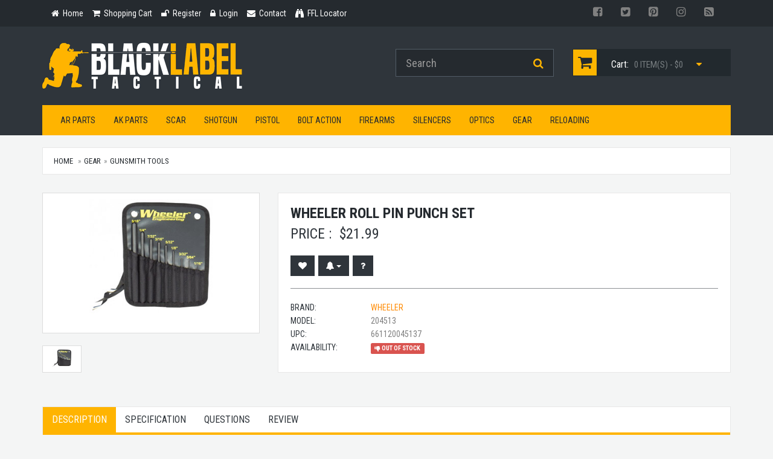

--- FILE ---
content_type: text/html; charset=UTF-8
request_url: https://www.blacklabeltactical.com/wheeler-roll-pin-punch-set.html
body_size: 9340
content:
<!-- 5368 /  -->

<!doctype html> <html lang="en" /> <head> <meta charset="utf-8" /> <!--[if IE]>
		<meta http-equiv="X-UA-Compatible" content="IE=Edge,chrome=1" />
	<![endif]--> <meta name="viewport" content="width=device-width, initial-scale=1.0" /> <meta name="description" content="Wheeler Roll Pin Punch Set 204513 Wheeler Roll Pin Punch Set Tool, 9 piece set 204513" /> <meta name="keywords" content="Wheeler Roll Pin Punch Set, Wheeler 204513, 204513, 661120045137" /> <meta name="cache_date" content="01/27/26 10:22:23 PM" /> <meta name="robots" content="index, follow" /> <link rel="canonical" href="http://www.blacklabeltactical.com/wheeler-roll-pin-punch-set.html" /> <meta property="fb:app_id" content="373421099339574" /> <meta property="og:type" content="product" /> <meta property="og:url" content="http://www.blacklabeltactical.com/wheeler-roll-pin-punch-set.html" /> <meta property="og:title" content="Wheeler Roll Pin Punch Set" /> <meta property="og:description" content="Wheeler Roll Pin Punch Set Tool, 9 piece set 204513" /> <meta property="og:image" content="https://www.blacklabeltactical.com/assets/image/catalog/w/wheeler-204513-7549.jpg" /> <title>Wheeler Roll Pin Punch Set 204513 | Black Label Tactical</title> <link href="//fonts.googleapis.com/css?family=Roboto+Condensed:300italic,400italic,700italic,400,300,700" rel="stylesheet" type="text/css"> <link href="https://fonts.googleapis.com/css2?family=Open+Sans:wght@400;700&display=swap" rel="stylesheet"> <link href="/css/bootstrap-3.3.5.min.css" rel="stylesheet"> <link href="/css/yamm3/yamm/yamm.css" rel="stylesheet"> <link href="/css/magnific-popup.css" rel="stylesheet"> <link href="/js/jquery-slick-1.5.7/slick/slick.css" rel="stylesheet"> <link href="/js/jquery-slick-1.5.7/slick/slick-theme.css" rel="stylesheet"> <link href="js/bootstrap-star-rating/css/star-rating.min.css" rel="stylesheet"> <link href="/js/bootstrap-fileinput/css/fileinput.min.css" rel="stylesheet"> <link href="/css/style.css" rel="stylesheet"> <link href="/css/customized.css" rel="stylesheet"> <link href="/css/responsive.css" rel="stylesheet"> <!--[if lt IE 9]>
		<script src="/js/ie8-responsive-file-warning.js"></script>
	<![endif]--> <!--[if lt IE 9]>
      <script src="https://oss.maxcdn.com/libs/html5shiv/3.7.0/html5shiv.js"></script>
      <script src="https://oss.maxcdn.com/libs/respond.js/1.4.2/respond.min.js"></script>
    <![endif]--> <link rel="apple-touch-icon" sizes="57x57" href="/images/fav/apple-touch-icon-57x57.png"> <link rel="apple-touch-icon" sizes="60x60" href="/images/fav/apple-touch-icon-60x60.png"> <link rel="icon" type="image/png" href="/images/fav/favicon-32x32.png" sizes="32x32"> <link rel="icon" type="image/png" href="/images/fav/favicon-16x16.png" sizes="16x16"> <link rel="manifest" href="/images/fav/manifest.json"> <link rel="mask-icon" href="/images/fav/safari-pinned-tab.svg" color="#5bbad5"> <link rel="shortcut icon" href="/images/fav/favicon.ico"> <meta name="apple-mobile-web-app-title" content="Black Label Tactical"> <meta name="application-name" content="Black Label Tactical"> <meta name="msapplication-TileColor" content="#da532c"> <meta name="msapplication-config" content="/images/fav/browserconfig.xml"> <meta name="theme-color" content="#ffffff"> <script>
		
	  (function(i,s,o,g,r,a,m){i['GoogleAnalyticsObject']=r;i[r]=i[r]||function(){
	  (i[r].q=i[r].q||[]).push(arguments)},i[r].l=1*new Date();a=s.createElement(o),
	  m=s.getElementsByTagName(o)[0];a.async=1;a.src=g;m.parentNode.insertBefore(a,m)
	  })(window,document,'script','https://www.google-analytics.com/analytics.js','ga');
	
	  ga('create', 'UA-28739314-1', 'auto');
	  ga('send', 'pageview');
	  
	</script> </head> <body> <header id="header-area"> <div class="header-top"> <div class="container"> <div class="col-sm-8 col-xs-12"> <div class="header-links"> <ul class="nav navbar-nav pull-left"> <li> <a href="index.html"> <i class="fa fa-home" title="Home"></i> <span class="hidden-sm hidden-xs">
												Home
											</span> </a> </li> <li> <a href="/cart.html"> <i class="fa fa-shopping-cart" title="Shopping Cart"></i> <span class="hidden-sm hidden-xs">
												Shopping Cart
											</span> </a> </li> <li> <a href="/login.html"> <i class="fa fa-unlock" title="Register"></i> <span class="hidden-sm hidden-xs">
												Register
											</span> </a> </li> <li> <a href="/login.html"> <i class="fa fa-lock" title="Login"></i> <span class="hidden-sm hidden-xs">
												Login
											</span> </a> </li> <li> <a href="/contact-us.html"> <i class="fa fa-envelope" title="Contact"></i> <span class="hidden-sm hidden-xs">
												Contact
											</span> </a> </li> <li> <a href="/ffl-locator.html"> <i class="fa fa-binoculars" aria-hidden="true"></i> <span class="hidden-sm hidden-xs">
												FFL Locator
											</span> </a> </li> </ul> </div> </div> <div class="col-sm-4 col-xs-12"> <div class="pull-right"> <div class="btn-group"> <a href="https://www.facebook.com/blacklabeltactical" class="btn btn-link btn-social btn-fb" target="blank"><i class="fa fa-facebook-square"></i></a> <a href="https://twitter.com/bltactical" class="btn btn-link btn-social btn-tw" target="blank"><i class="fa fa-twitter-square"></i></a> <a href="https://www.pinterest.com/bltactical/" class="btn btn-link btn-social btn-pn" target="blank"><i class="fa fa-pinterest-square"></i></a> <a href="https://instagram.com/blacklabeltactical/" class="btn btn-link btn-social btn-ig" target="blank"><i class="fa fa-instagram"></i></a> <a href="http://blog.blacklabeltactical.com/" class="btn btn-link btn-social btn-rss" target="blank"><i class="fa fa-rss-square"></i></a> </div> </div> </div> </div> </div> <div class="container"> <div class="main-header"> <div class="row"> <div class="col-md-6"> <div id="logo"> <a href="index.html"><img src="/images/black-label-tactical-logo.png" title="Black Label Tactical" alt="Black Label Tactical" class="img-responsive" /></a> </div> </div> <div class="col-md-3"> <form action="search.html" method="get" id="FRMtopsearch"> <div id="search"> <div class="input-group"> <input type="text" class="form-control input-lg searchinput-suggester-header" name="query" value="" placeholder="Search" autocomplete="off"> <span class="input-group-btn"> <button class="btn btn-lg" type="submit"> <i class="fa fa-search"></i> </button> </span> </div> </div> </form> </div> <div class="col-md-3" id="QuickCart"> <div id="cart" class="btn-group btn-block"> <button type="button" data-toggle="dropdown" class="btn btn-block btn-lg dropdown-toggle"> <i class="fa fa-shopping-cart"></i> <span class="hidden-md">Cart:</span> <span id="cart-total">0 item(s) - $</span> <i class="fa fa-caret-down"></i> </button> <ul class="dropdown-menu pull-right"> <li> <table class="table table-bordered total"> <tr> <td class="text-center"><strong>Your Cart is Empty</strong></td> </tr> </table> </li> </ul> </div> </div> </div> </div> <nav id="main-menu-mm" class="navbar" role="navigation"> <div class="navbar-header"> <button type="button" class="btn btn-navbar navbar-toggle" data-toggle="collapse" data-target=".navbar-cat-collapse"> <span class="sr-only">Toggle Navigation</span> <i class="fa fa-bars"></i> </button> </div> <div class="collapse navbar-collapse navbar-cat-collapse"> <ul class="nav navbar-nav"> <li class="dropdown mega-dropdown"> <a href="#" class="dropdown-toggle" data-toggle="dropdown">AR Parts</a> <ul class="dropdown-menu mega-dropdown-menu row"> <li class="col-sm-3"> <ul> <li><a href="/ar-parts-magazines.html">Magazines</a></li> <li><a href="/ar-parts-gas-piston-systems.html">Gas Piston Systems</a></li> <li><a href="/ar-parts-flip-up-sights.html">Flip-Up Sights</a></li> <li><a href="/ar-parts-tools.html">Tools</a></li> </ul> </li> <li class="col-sm-3"> <ul> <li><a href="/ar-parts-optic-mounts.html">Optic Mounts</a></li> <li><a href="/ar-parts-slings.html">Slings</a></li> <li><a href="/ar-parts-upper-parts.html">Upper Parts</a></li> </ul> </li> <li class="col-sm-3"> <ul> <li><a href="/ar-parts-lower-parts.html">Lower Parts</a></li> <li><a href="/ar-parts-complete-ar-rifles.html">Complete AR Rifles</a></li> <li><a href="/ar-parts-complete-ar-pistols.html">Complete AR Pistols</a></li> </ul> </li> <li class="col-sm-3"> <ul> <li><a href="/ar-parts-caliber-conversions.html">Caliber Conversions</a></li> <li><a href="/ar-parts-fixed-sights.html">Fixed Sights</a></li> <li><a href="/ar-parts-weapon-lights.html">Weapon Lights</a></li> </ul> </li> </ul> </li> </ul> <ul class="nav navbar-nav"> <li class="dropdown mega-dropdown"> <a href="#" class="dropdown-toggle" data-toggle="dropdown">AK Parts</a> <ul class="dropdown-menu mega-dropdown-menu row"> <li class="col-sm-3"> <ul> <li><a href="/ak-parts-muzzle-brakes.html">Muzzle Brakes</a></li> <li><a href="/ak-parts-ak-saiga-buttstocks.html">AK & Saiga Buttstocks</a></li> <li><a href="/ak-parts-magazines.html">Magazines</a></li> <li><a href="/ak-parts-tools.html">Tools</a></li> <li><a href="/ak-parts-stock-sets.html">Stock Sets</a></li> </ul> </li> <li class="col-sm-3"> <ul> <li><a href="/ak-parts-hand-guards.html">Hand Guards</a></li> <li><a href="/ak-parts-grips.html">Grips</a></li> <li><a href="/ak-parts-parts.html">Parts</a></li> <li><a href="/ak-parts-vertical-grips.html">Vertical Grips</a></li> <li><a href="/ak-parts-saiga-shotguns-parts.html">Saiga Shotguns Parts</a></li> </ul> </li> <li class="col-sm-3"> <ul> <li><a href="/ak-parts-slings.html">Slings</a></li> <li><a href="/ak-parts-optic-mounts.html">Optic Mounts</a></li> <li><a href="/ak-parts-misc-parts.html">Misc. Parts</a></li> <li><a href="/ak-parts-ak-saiga-rifles.html">AK Saiga Rifles</a></li> <li><a href="/ak-parts-ak-saiga-pistols.html">AK & Saiga Pistols</a></li> </ul> </li> <li class="col-sm-3"> <ul> <li><a href="/ak-parts-saiga-shotguns.html">Saiga Shotguns</a></li> <li><a href="/ak-parts-weapon-lights.html">Weapon Lights</a></li> <li><a href="/ak-parts-slide-fire.html">Slide Fire</a></li> <li><a href="/ak-parts-pistol-braces.html">Pistol Braces</a></li> </ul> </li> </ul> </li> </ul> <ul class="nav navbar-nav"> <li class="dropdown mega-dropdown"> <a href="#" class="dropdown-toggle" data-toggle="dropdown">SCAR</a> <ul class="dropdown-menu mega-dropdown-menu row"> <li class="col-sm-3"> <ul> <li><a href="/scar-lower-parts.html">Lower Parts</a></li> </ul> </li> <li class="col-sm-3"> <ul> <li><a href="/scar-scar-style-rifles.html">SCAR Style Rifles</a></li> </ul> </li> <li class="col-sm-3"> <ul> <li><a href="/scar-upper-parts.html">Upper Parts</a></li> </ul> </li> <li class="col-sm-3"> <ul> <li><a href="/scar-magazines.html">Magazines</a></li> </ul> </li> </ul> </li> </ul> <ul class="nav navbar-nav"> <li class="dropdown mega-dropdown"> <a href="#" class="dropdown-toggle" data-toggle="dropdown">Shotgun</a> <ul class="dropdown-menu mega-dropdown-menu row"> <li class="col-sm-3"> <ul> <li><a href="/shotgun-remington-870.html">Remington 870</a></li> <li><a href="/shotgun-mossberg-500.html">Mossberg 500</a></li> </ul> </li> <li class="col-sm-3"> <ul> <li><a href="/shotgun-raa-mka-1919.html">RAA MKA 1919</a></li> </ul> </li> <li class="col-sm-3"> <ul> <li><a href="/shotgun-benelli.html">Benelli</a></li> </ul> </li> <li class="col-sm-3"> <ul> <li><a href="/shotgun-keltec-ksg.html">Keltec KSG</a></li> </ul> </li> </ul> </li> </ul> <ul class="nav navbar-nav"> <li class="dropdown mega-dropdown"> <a href="#" class="dropdown-toggle" data-toggle="dropdown">Pistol</a> <ul class="dropdown-menu mega-dropdown-menu row"> <li class="col-sm-3"> <ul> <li><a href="/pistol-glock.html">Glock</a></li> <li><a href="/pistol-smith-wesson.html">Smith & Wesson</a></li> <li><a href="/pistol-vickers-glock.html">Vickers Glock</a></li> </ul> </li> <li class="col-sm-3"> <ul> <li><a href="/pistol-threaded-barrels.html">Threaded Barrels</a></li> <li><a href="/pistol-caliber-conversions.html">Caliber Conversions</a></li> <li><a href="/pistol-crimson-trace.html">Crimson Trace</a></li> </ul> </li> <li class="col-sm-3"> <ul> <li><a href="/pistol-magazines.html">Magazines</a></li> <li><a href="/pistol-thread-adapters.html">Thread Adapters</a></li> <li><a href="/pistol-weapon-lights.html">Weapon Lights</a></li> </ul> </li> <li class="col-sm-3"> <ul> <li><a href="/pistol-1911.html">1911</a></li> <li><a href="/pistol-wilson-combat.html">Wilson Combat</a></li> <li><a href="/pistol-lasers.html">Lasers</a></li> </ul> </li> </ul> </li> </ul> <ul class="nav navbar-nav"> <li class="dropdown mega-dropdown"> <a href="#" class="dropdown-toggle" data-toggle="dropdown">Bolt Action</a> <ul class="dropdown-menu mega-dropdown-menu row"> <li class="col-sm-3"> <ul> <li><a href="/bolt-action-remington-700-series.html">Remington 700 Series</a></li> <li><a href="/bolt-action-colt-precision-rifles.html">Colt Precision Rifles</a></li> </ul> </li> <li class="col-sm-3"> <ul> <li><a href="/bolt-action-fn-herstal-precision-rifles.html">FN Herstal Precision Rifles</a></li> <li><a href="/bolt-action-savage-precision-rifles.html">Savage Precision Rifles</a></li> </ul> </li> <li class="col-sm-3"> <ul> <li><a href="/bolt-action-armalite-precision-rifles.html">Armalite Precision Rifles</a></li> <li><a href="/bolt-action-barrett-precision-rifles.html">Barrett Precision Rifles</a></li> </ul> </li> <li class="col-sm-3"> <ul> <li><a href="/bolt-action-ruger-precision-rifle.html">Ruger Precision Rifle</a></li> <li><a href="/bolt-action-stock-systems.html">Stock Systems</a></li> </ul> </li> </ul> </li> </ul> <ul class="nav navbar-nav"> <li class="dropdown mega-dropdown"> <a href="#" class="dropdown-toggle" data-toggle="dropdown">Firearms</a> <ul class="dropdown-menu mega-dropdown-menu row"> <li class="col-sm-3"> <ul> <li><a href="/firearms-ar15-m4-style.html">AR15 / M4 Style</a></li> <li><a href="/firearms-ak47-ak74-saiga.html">AK47 / AK74 / Saiga </a></li> <li><a href="/firearms-saiga-shotguns.html">Saiga Shotguns</a></li> <li><a href="/firearms-heckler-koch.html">Heckler & Koch</a></li> <li><a href="/firearms-1911-pistols.html">1911 Pistols</a></li> <li><a href="/firearms-beretta.html">Beretta</a></li> <li><a href="/firearms-sig-sauer.html">Sig Sauer</a></li> <li><a href="/firearms-37mm-launchers.html">37mm Launchers</a></li> <li><a href="/firearms-springfield-armory.html">Springfield Armory</a></li> <li><a href="/firearms-colt.html">Colt</a></li> <li><a href="/firearms-glock.html">Glock</a></li> <li><a href="/firearms-masterpiece-arms.html">MasterPiece Arms</a></li> </ul> </li> <li class="col-sm-3"> <ul> <li><a href="/firearms-mossberg.html">Mossberg</a></li> <li><a href="/firearms-smith-wesson.html">Smith & Wesson</a></li> <li><a href="/firearms-barrett.html">Barrett</a></li> <li><a href="/firearms-ar10-rifles.html">AR10 Rifles</a></li> <li><a href="/firearms-kahr.html">Kahr</a></li> <li><a href="/firearms-rock-island.html">Rock Island</a></li> <li><a href="/firearms-primary-weapons-systems.html">Primary Weapons Systems</a></li> <li><a href="/firearms-pof.html">POF</a></li> <li><a href="/firearms-kel-tec.html">Kel-Tec</a></li> <li><a href="/firearms-fn.html">FN</a></li> <li><a href="/firearms-scar-acr.html">SCAR / ACR</a></li> </ul> </li> <li class="col-sm-3"> <ul> <li><a href="/firearms-walther.html">Walther</a></li> <li><a href="/firearms-lwrc.html">LWRC</a></li> <li><a href="/firearms-bushmaster.html">Bushmaster</a></li> <li><a href="/firearms-cmmg.html">CMMG</a></li> <li><a href="/firearms-black-rain-ordnance.html">Black Rain Ordnance</a></li> <li><a href="/firearms-daniel-defense.html">Daniel Defense</a></li> <li><a href="/firearms-knights-armament.html">Knights Armament</a></li> <li><a href="/firearms-noveske.html">Noveske</a></li> <li><a href="/firearms-hi-point.html">Hi-Point</a></li> <li><a href="/firearms-remington.html">Remington</a></li> <li><a href="/firearms-kriss-usa.html">Kriss USA</a></li> </ul> </li> <li class="col-sm-3"> <ul> <li><a href="/firearms-iwi-us-inc.html">IWI US, Inc.</a></li> <li><a href="/firearms-arsenal-inc.html">Arsenal, Inc.</a></li> <li><a href="/firearms-adams-arms.html">Adams Arms</a></li> <li><a href="/firearms-ruger.html">Ruger</a></li> <li><a href="/firearms-yankee-hill-machine.html">Yankee Hill Machine</a></li> <li><a href="/firearms-ohio-ordnance-works.html">Ohio Ordnance Works</a></li> <li><a href="/firearms-cz.html">CZ</a></li> <li><a href="/firearms-zenith-firearms.html">Zenith Firearms</a></li> <li><a href="/firearms-sphinx.html">Sphinx</a></li> <li><a href="/firearms-century-arms.html">Century Arms</a></li> <li><a href="/firearms-spike-s-tactical.html">Spike's Tactical</a></li> </ul> </li> </ul> </li> </ul> <ul class="nav navbar-nav"> <li class="dropdown mega-dropdown"> <a href="#" class="dropdown-toggle" data-toggle="dropdown">Silencers</a> <ul class="dropdown-menu mega-dropdown-menu row"> <li class="col-sm-3"> <ul> <li><a href="/silencers-aac.html">AAC</a></li> <li><a href="/silencers-gemtech.html">Gemtech</a></li> <li><a href="/silencers-surefire.html">Surefire</a></li> <li><a href="/silencers-tactical-solutions.html">Tactical Solutions</a></li> <li><a href="/silencers-pistol-suppressors.html">Pistol Suppressors</a></li> </ul> </li> <li class="col-sm-3"> <ul> <li><a href="/silencers-rifle-suppressors.html">Rifle Suppressors</a></li> <li><a href="/silencers-rimfire-suppressors.html">Rimfire Suppressors</a></li> <li><a href="/silencers-knights-armament.html">Knights Armament</a></li> <li><a href="/silencers-yankee-hill-machine.html">Yankee Hill Machine</a></li> <li><a href="/silencers-silencerco.html">SilencerCo</a></li> </ul> </li> <li class="col-sm-3"> <ul> <li><a href="/silencers-dead-air.html">Dead Air</a></li> <li><a href="/silencers-awc.html">AWC</a></li> <li><a href="/silencers-shotgun.html">Shotgun</a></li> <li><a href="/silencers-sig-sauer.html">Sig Sauer</a></li> </ul> </li> <li class="col-sm-3"> <ul> <li><a href="/silencers-griffin-armament.html">Griffin Armament</a></li> <li><a href="/silencers-b-t.html">B&T</a></li> <li><a href="/silencers-covers.html">Covers</a></li> <li><a href="/silencers-rugged.html">Rugged</a></li> </ul> </li> </ul> </li> </ul> <ul class="nav navbar-nav"> <li class="dropdown mega-dropdown"> <a href="#" class="dropdown-toggle" data-toggle="dropdown">Optics</a> <ul class="dropdown-menu mega-dropdown-menu row"> <li class="col-sm-3"> <ul> <li><a href="/optics-red-dot-sights.html">Red Dot Sights</a></li> <li><a href="/optics-reflex-sight.html">Reflex Sight</a></li> <li><a href="/optics-holographic-sights.html">Holographic Sights</a></li> <li><a href="/optics-magnifiers.html">Magnifiers</a></li> <li><a href="/optics-mounts.html">Mounts</a></li> </ul> </li> <li class="col-sm-3"> <ul> <li><a href="/optics-batteries.html">Batteries</a></li> <li><a href="/optics-lens-covers.html">Lens Covers</a></li> <li><a href="/optics-binoculars.html">Binoculars</a></li> <li><a href="/optics-night-vision.html">Night Vision</a></li> <li><a href="/optics-acog.html">ACOG</a></li> </ul> </li> <li class="col-sm-3"> <ul> <li><a href="/optics-scopes.html">Scopes</a></li> <li><a href="/optics-accessories.html">Accessories</a></li> <li><a href="/optics-laser-gun-sights.html">Laser Gun Sights</a></li> <li><a href="/optics-ir-laser-sights.html">IR Laser Sights</a></li> <li><a href="/optics-back-up-iron-sights.html">Back-Up Iron Sights</a></li> </ul> </li> <li class="col-sm-3"> <ul> <li><a href="/optics-pistol-sights.html">Pistol Sights</a></li> <li><a href="/optics-spotting-scopes.html">Spotting Scopes</a></li> <li><a href="/optics-rangefinders.html">Rangefinders</a></li> <li><a href="/optics-thermal-sights.html">Thermal Sights</a></li> </ul> </li> </ul> </li> </ul> <ul class="nav navbar-nav"> <li class="dropdown mega-dropdown"> <a href="#" class="dropdown-toggle" data-toggle="dropdown">Gear</a> <ul class="dropdown-menu mega-dropdown-menu row"> <li class="col-sm-3"> <ul> <li><a href="/gear-gun-cases-bags.html">Gun Cases & Bags</a></li> <li><a href="/gear-clothing.html">Clothing</a></li> <li><a href="/gear-training-videos.html">Training Videos</a></li> <li><a href="/gear-books.html">Books</a></li> <li><a href="/gear-bipods.html">Bipods</a></li> <li><a href="/gear-knives.html">Knives</a></li> </ul> </li> <li class="col-sm-3"> <ul> <li><a href="/gear-flashlights.html">Flashlights</a></li> <li><a href="/gear-miscellaneous.html">Miscellaneous</a></li> <li><a href="/gear-targets.html">Targets</a></li> <li><a href="/gear-self-defense.html">Self Defense</a></li> <li><a href="/gear-hearing-protection.html">Hearing Protection</a></li> </ul> </li> <li class="col-sm-3"> <ul> <li><a href="/gear-eye-protection.html">Eye Protection</a></li> <li><a href="/gear-tactical-gear.html">Tactical Gear</a></li> <li><a href="/gear-gunsmith-tools.html">Gunsmith Tools</a></li> <li><a href="/gear-gun-cleaning.html">Gun Cleaning</a></li> <li><a href="/gear-freeze-dried-food.html">Freeze Dried Food</a></li> </ul> </li> <li class="col-sm-3"> <ul> <li><a href="/gear-gun-safes.html">Gun Safes</a></li> <li><a href="/gear-phone-tablet.html">Phone & Tablet</a></li> <li><a href="/gear-duracoat-paint.html">Duracoat Paint</a></li> <li><a href="/gear-training-equipment.html">Training Equipment</a></li> <li><a href="/gear-magpul-daka.html">Magpul Daka</a></li> </ul> </li> </ul> </li> </ul> <ul class="nav navbar-nav"> <li class="dropdown mega-dropdown"> <a href="#" class="dropdown-toggle" data-toggle="dropdown">Reloading</a> <ul class="dropdown-menu mega-dropdown-menu row"> <li class="col-sm-3"> <ul> <li><a href="/reloading-single-stage-presses.html">Single Stage Presses</a></li> <li><a href="/reloading-progressive-presses.html">Progressive Presses</a></li> <li><a href="/reloading-die-sets.html">Die Sets</a></li> </ul> </li> <li class="col-sm-3"> <ul> <li><a href="/reloading-reloading-tools.html">Reloading Tools</a></li> <li><a href="/reloading-bullet-casting.html">Bullet Casting</a></li> <li><a href="/reloading-reloading-press-part.html">Reloading Press Part</a></li> </ul> </li> <li class="col-sm-3"> <ul> <li><a href="/reloading-tumbling.html">Tumbling</a></li> <li><a href="/reloading-scales.html">Scales</a></li> </ul> </li> <li class="col-sm-3"> <ul> <li><a href="/reloading-miscellaneous.html">Miscellaneous</a></li> <li><a href="/reloading-ultrasonic-cleaners.html">UltraSonic Cleaners</a></li> </ul> </li> </ul> </li> </ul> </div> </nav> </div> </header> <div id="ProductTopper" class="ProductTopper-Default"> <div class="container"> <div class="row"> <div class="hidden-xs col-sm-4 text-left"> <img src="/assets/image/catalog/w/wheeler-204513-7549.jpg" alt="Wheeler Wheeler Roll Pin Punch Set" class="img-responsive thumbnail" /> </div> <div class="col-xs-12 col-sm-8 text-right"> <h4 class="title uppercase">Wheeler Roll Pin Punch Set</h4> <h5 class="price">
															OUT OF STOCK 
														 - 			
							$<span rel-price="21.99" class="showprice"></span> </h5> <div class="cart-button button-group"> </div> </div> </div> </div> </div> <input type="hidden" id="productid" value="5368"> <input type="hidden" id="virtual" value="N"> <input type="hidden" id="cid" value="232"> <div id="main-container" class="container"> <ol class="breadcrumb"> <li><a href="index.html">Home</a></li> <li ><a href='gear.html'>Gear</a></li><li class="active"><a href='gear-gunsmith-tools.html'>Gunsmith Tools</a></li> </ol> <div itemscope itemtype="http://schema.org/Product" class="hidden"> <span itemprop="brand">Wheeler</span> <span itemprop="name">Wheeler Roll Pin Punch Set</span> <img itemprop="image" src="https://www.blacklabeltactical.com/assets/image/catalog/w/wheeler-204513-7549.jpg" alt="Wheeler Wheeler Roll Pin Punch Set" /> <span itemprop="description">Wheeler Roll Pin Punch Set Tool, 9 piece set 204513<br /> <br /></span> <span itemprop="mpn">204513</span> <span itemprop="offers" itemscope itemtype="http://schema.org/Offer"> <meta itemprop="priceCurrency" content="USD" /> <span itemprop="price">21.99</span> <link itemprop="availability" href="http://schema.org/OutOfStock"/></span> </span> </div> <div class="row product-info full"> <div class="col-sm-4 images-block"> <a href="/assets/image/catalog/w/wheeler-204513-7549.jpg"> <img id="ProductMainImg" src="/assets/image/catalog/w/wheeler-204513-7549.jpg" alt="Wheeler Wheeler Roll Pin Punch Set" class="img-responsive thumbnail" /> </a> <ul class="list-unstyled list-inline"> <li> <a href="/assets/image/catalog/w/wheeler-204513-7549.jpg"> <img src="/assets/image/catalog/w/wheeler-204513-7549.jpg" alt="Wheeler Roll Pin Punch Set 204513 Photo 1" title="Wheeler Roll Pin Punch Set 204513 Photo 1" class="img-responsive thumbnail" style="max-width:65px" /> </a> </li> </ul> </div> <div class="col-sm-8 product-details"> <div class="panel-smart"> <h1 style="font-weight:bold;">Wheeler Roll Pin Punch Set</h1> <div class="price"> <span class="price-head">Price :</span> <span class="price-new">$<span rel-price="21.99" class="showprice"></span></span> </div> <br /> <div class="options"> <div class="cart-button button-group"> <button type="button" rel-productid="5368" title="Wishlist" title="Wishlist" class="btn btn-wishlist BTNaddtowishlist"> <i class="fa fa-heart"></i> </button> <div class="btn-group"> <button type="button" class="btn btn-compare dropdown-toggle" data-toggle="dropdown" title="Stock & Price Notifications"> <i class="fa fa-bell"></i> <span class="caret"></span></button> <ul class="dropdown-menu" role="menu"> <li><a href="#" rel-productid="5368" rel-alert-mode="AddStock" class="BTNnotify"><i class="fa fa-plus-circle"></i> Notify on In Stock</a></li> <li><a href="#" rel-productid="5368" rel-alert-mode="AddPrice" class="BTNnotify"><i class="fa fa-plus-circle"></i> Notify on Price Change</a></li> </ul> </div> <button type="button" title="Product Questions" class="btn btn-compare BTNquestion"> <i class="fa fa-question"></i> </button> </div> </div> <hr /> <ul class="list-unstyled manufacturer"> <li> <span>Brand:</span> <a href="/wheeler.html">Wheeler</a> </li> <li><span>Model:</span> 204513</li> <li itemprop="gtin13"><span>UPC:</span> 661120045137</li> <li> <span>Availability:</span> <strong class="label label-danger"><i class="fa fa-thumbs-down"></i> Out Of Stock</strong> </li> </ul> <div id="share"></div> </div> </div> </div> <div class="tabs-panel panel-smart" id="TABSmain"> <ul class="nav nav-tabs"> <li class="active"><a href="#tab-description">Description</a></li> <li><a href="#tab-specification">Specification</a></li> <li><a href="#tab-questions">Questions</a></li> <li> <a href="#tab-review">Review
												</a> </li> </ul> <div class="tab-content clearfix"> <div class="tab-pane active" id="tab-description"> <div class="well well-lg">
							Wheeler Roll Pin Punch Set Tool, 9 piece set 204513<br /> <br /> </div> </div> <div class="tab-pane" id="tab-specification"> <div class="well well-lg"> <table class="table table-bordered"> <tbody> <tr> <td><strong>UPC</strong></td> <td>661120045137</td> </tr> <tr> <td><strong>MSRP</strong></td> <td>$29.99</td> </tr> <tr> <td><strong>Dimensions</strong></td> <td>9 pc set</td> </tr> <tr> <td><strong>Manufacturer Part#</strong></td> <td>204513</td> </tr> <tr> <td><strong>Model</strong></td> <td>Roll Pin Punch Set</td> </tr> <tr> <td><strong>Type</strong></td> <td>Tool</td> </tr> <tr> <td><strong>Weight (Lbs)</strong></td> <td>0.94</td> </tr> </tbody> </table> </div> </div> <div class="tab-pane" id="tab-questions"> <div class="text-center"> <a href="/login.html" class="btn btn-primary" role="button">Please Login / Register to Ask a Question</a> </div> <p>&nbsp;</p> <div class="well well-lg"><h4>It's hard to believe but there are no questions for this product.</h4></div> </div> <div class="tab-pane" id="tab-review"> <div class="row-fluid" id="PANEreviewform"> <div class="span12"> <a href="/login.html" class="btn btn-block btn-warning" role="button">Login to write a review</a> </div> </div> <p><hr></p> <div class="well well-lg"><h4>No Reviews at this time.</h4></div> </div> </div> </div> <div class="product-info-box"> <h4 class="heading">Customers Also Purchased</h4> <div class="span12"> <div id="SLDrelated" class="slider responsive"> <div> <div class="product-col" itemscope itemtype="http://schema.org/Product"> <div class="image"> <a href="/a-r-m-s-15-trijicon-reflex-sight-lever-mount.html"> <img data-lazy="/assets/image/catalog/a/a-r-m-s-inc-15-0737.jpg" src="/images/defaults/505858-1.png" alt="A.R.M.S. #15 Trijicon Reflex Sight Lever Mount" title="A.R.M.S. #15 Trijicon Reflex Sight Lever Mount" class="img-responsive" style="margin: 0 auto;min-height:150px;max-height:150px;" /> </a> </div> <div class="caption"> <h4 itemprop="name"><a href="/a-r-m-s-15-trijicon-reflex-sight-lever-mount.html" itemprop="url">A.R.M.S. #15 Trijicon Reflex Sight Lever Mount</a></h4> <meta itemprop="brand" content="A.R.M.S., Inc." /> <meta itemprop="mpn" content="15" /> <meta itemprop="gtin13" content="" /> <div class="price" itemprop="offers" itemscope itemtype="http://schema.org/Offer"> <meta itemprop="priceCurrency" content="USD" /> <meta itemprop="price" content="139.99" /> <span class="price-new">$<span rel-price="139.99" class="showprice"></span></span> <link itemprop="availability" href="http://schema.org/OutOfStock"/> </div> <div class="small" title="0 out of 5 Stars"> <span class="text-muted"><i class="fa fa-star-o"></i> Not Rated Yet</span> </div> <div class="cart-button button-group"> <button type="button" rel-productid="408" title="Wishlist" class="btn btn-wishlist BTNaddtowishlist"> <i class="fa fa-heart"></i> </button> <button type="button" title="Compare" class="btn btn-compare"> <i class="fa fa-bar-chart-o"></i> </button> <button type="button" class="btn btn-default">Out of Stock</button> </div> </div> </div> </div> <div> <div class="product-col" itemscope itemtype="http://schema.org/Product"> <div class="image"> <a href="/trijicon-acog-3-5x35-scope-dual-illuminated-red-horseshoe-308-m240-bdc-reticle-with-ta51-mount.html"> <img data-lazy="/assets/image/catalog/t/trijicon-ta11h-308-1215.jpg" src="/images/defaults/505858-1.png" alt="Trijicon ACOG 3.5x35 Scope, Dual Illuminated Red Horseshoe .308 M240 BDC Reticle with  TA51 Mount" title="Trijicon ACOG 3.5x35 Scope, Dual Illuminated Red Horseshoe .308 M240 BDC Reticle with  TA51 Mount" class="img-responsive" style="margin: 0 auto;min-height:150px;max-height:150px;" /> </a> </div> <div class="caption"> <h4 itemprop="name"><a href="/trijicon-acog-3-5x35-scope-dual-illuminated-red-horseshoe-308-m240-bdc-reticle-with-ta51-mount.html" itemprop="url">Trijicon ACOG 3.5x35 Scope, Dual Illuminated Red Horseshoe .308 M240 BDC Reticle with  TA51 Mount</a></h4> <meta itemprop="brand" content="Trijicon" /> <meta itemprop="mpn" content="TA11H-308" /> <meta itemprop="gtin13" content="719307302570" /> <div class="price" itemprop="offers" itemscope itemtype="http://schema.org/Offer"> <meta itemprop="priceCurrency" content="USD" /> <meta itemprop="price" content="1,364.99" /> <span class="price-new">$<span rel-price="1,364.99" class="showprice"></span></span> <link itemprop="availability" href="http://schema.org/OutOfStock"/> </div> <div class="small" title="0 out of 5 Stars"> <span class="text-muted"><i class="fa fa-star-o"></i> Not Rated Yet</span> </div> <div class="cart-button button-group"> <button type="button" rel-productid="740" title="Wishlist" class="btn btn-wishlist BTNaddtowishlist"> <i class="fa fa-heart"></i> </button> <button type="button" title="Compare" class="btn btn-compare"> <i class="fa fa-bar-chart-o"></i> </button> <button type="button" class="btn btn-default">Out of Stock</button> </div> </div> </div> </div> <div> <div class="product-col" itemscope itemtype="http://schema.org/Product"> <div class="image"> <a href="/mag-sgmt-saiga-12ga-8rd-poly.html"> <img data-lazy="/assets/image/catalog/s/sgm-tactical-ssgmp1208-2034.jpg" src="/images/defaults/505858-1.png" alt="Mag Sgmt Saiga 12ga 8rd Poly" title="Mag Sgmt Saiga 12ga 8rd Poly" class="img-responsive" style="margin: 0 auto;min-height:150px;max-height:150px;" /> </a> </div> <div class="caption"> <h4 itemprop="name"><a href="/mag-sgmt-saiga-12ga-8rd-poly.html" itemprop="url">Mag Sgmt Saiga 12ga 8rd Poly</a></h4> <meta itemprop="brand" content="SGM Tactical" /> <meta itemprop="mpn" content="SSGMP1208" /> <meta itemprop="gtin13" content="" /> <div class="price" itemprop="offers" itemscope itemtype="http://schema.org/Offer"> <meta itemprop="priceCurrency" content="USD" /> <meta itemprop="price" content="42.99" /> <span class="price-new">$<span rel-price="42.99" class="showprice"></span></span> <link itemprop="availability" href="http://schema.org/InStock"/> </div> <div class="small" title="0 out of 5 Stars"> <span class="text-muted"><i class="fa fa-star-o"></i> Not Rated Yet</span> </div> <div class="cart-button button-group"> <button type="button" rel-productid="1107" title="Wishlist" class="btn btn-wishlist BTNaddtowishlist"> <i class="fa fa-heart"></i> </button> <button type="button" title="Compare" class="btn btn-compare"> <i class="fa fa-bar-chart-o"></i> </button> <button type="button" rel-productid="1107" class="btn btn-cart BTNaddtocart">Add to cart <i class="fa fa-shopping-cart"></i></button> </div> </div> </div> </div> <div> <div class="product-col" itemscope itemtype="http://schema.org/Product"> <div class="image"> <a href="/barrett-99a1-50bmg-29-black.html"> <img data-lazy="/assets/image/catalog/b/barrett-13305-2360.jpg" src="/images/defaults/505858-1.png" alt="Barrett 99a1 50bmg 29" Black" title="Barrett 99a1 50bmg 29" Black" class="img-responsive" style="margin: 0 auto;min-height:150px;max-height:150px;" /> </a> </div> <div class="caption"> <h4 itemprop="name"><a href="/barrett-99a1-50bmg-29-black.html" itemprop="url">Barrett 99a1 50bmg 29" Black</a></h4> <meta itemprop="brand" content="Barrett" /> <meta itemprop="mpn" content="13305" /> <meta itemprop="gtin13" content="816715010254" /> <div class="price" itemprop="offers" itemscope itemtype="http://schema.org/Offer"> <meta itemprop="priceCurrency" content="USD" /> <meta itemprop="price" content="4,984.99" /> <span class="price-new">$<span rel-price="4,984.99" class="showprice"></span></span> <link itemprop="availability" href="http://schema.org/OutOfStock"/> </div> <div class="small" title="0 out of 5 Stars"> <span class="text-muted"><i class="fa fa-star-o"></i> Not Rated Yet</span> </div> <div class="cart-button button-group"> <button type="button" rel-productid="1356" title="Wishlist" class="btn btn-wishlist BTNaddtowishlist"> <i class="fa fa-heart"></i> </button> <button type="button" title="Compare" class="btn btn-compare"> <i class="fa fa-bar-chart-o"></i> </button> <button type="button" class="btn btn-default">Out of Stock</button> </div> </div> </div> </div> <div> <div class="product-col" itemscope itemtype="http://schema.org/Product"> <div class="image"> <a href="/wheeler-professional-gunsmithing-set.html"> <img data-lazy="/assets/image/catalog/w/wheeler-562-194-2655.jpg" src="/images/defaults/505858-1.png" alt="Wheeler Professional Gunsmithing Set" title="Wheeler Professional Gunsmithing Set" class="img-responsive" style="margin: 0 auto;min-height:150px;max-height:150px;" /> </a> </div> <div class="caption"> <h4 itemprop="name"><a href="/wheeler-professional-gunsmithing-set.html" itemprop="url">Wheeler Professional Gunsmithing Set</a></h4> <meta itemprop="brand" content="Wheeler" /> <meta itemprop="mpn" content="562-194" /> <meta itemprop="gtin13" content="661120621942" /> <div class="price" itemprop="offers" itemscope itemtype="http://schema.org/Offer"> <meta itemprop="priceCurrency" content="USD" /> <meta itemprop="price" content="68.99" /> <span class="price-new">$<span rel-price="68.99" class="showprice"></span></span> <link itemprop="availability" href="http://schema.org/InStock"/> </div> <div class="small" title="0 out of 5 Stars"> <span class="text-muted"><i class="fa fa-star-o"></i> Not Rated Yet</span> </div> <div class="cart-button button-group"> <button type="button" rel-productid="1541" title="Wishlist" class="btn btn-wishlist BTNaddtowishlist"> <i class="fa fa-heart"></i> </button> <button type="button" title="Compare" class="btn btn-compare"> <i class="fa fa-bar-chart-o"></i> </button> <button type="button" rel-productid="1541" class="btn btn-cart BTNaddtocart">Add to cart <i class="fa fa-shopping-cart"></i></button> </div> </div> </div> </div> <div> <div class="product-col" itemscope itemtype="http://schema.org/Product"> <div class="image"> <a href="/wheeler-gunsmithing-screw-driver-set.html"> <img data-lazy="/assets/image/catalog/w/wheeler-664-507-2656.jpg" src="/images/defaults/505858-1.png" alt="Wheeler Gunsmithing Screw Driver Set" title="Wheeler Gunsmithing Screw Driver Set" class="img-responsive" style="margin: 0 auto;min-height:150px;max-height:150px;" /> </a> </div> <div class="caption"> <h4 itemprop="name"><a href="/wheeler-gunsmithing-screw-driver-set.html" itemprop="url">Wheeler Gunsmithing Screw Driver Set</a></h4> <meta itemprop="brand" content="Wheeler" /> <meta itemprop="mpn" content="664-507" /> <meta itemprop="gtin13" content="661120645078" /> <div class="price" itemprop="offers" itemscope itemtype="http://schema.org/Offer"> <meta itemprop="priceCurrency" content="USD" /> <meta itemprop="price" content="12.99" /> <span class="price-new">$<span rel-price="12.99" class="showprice"></span></span> <link itemprop="availability" href="http://schema.org/OutOfStock"/> </div> <div class="small" title="0 out of 5 Stars"> <span class="text-muted"><i class="fa fa-star-o"></i> Not Rated Yet</span> </div> <div class="cart-button button-group"> <button type="button" rel-productid="1542" title="Wishlist" class="btn btn-wishlist BTNaddtowishlist"> <i class="fa fa-heart"></i> </button> <button type="button" title="Compare" class="btn btn-compare"> <i class="fa fa-bar-chart-o"></i> </button> <button type="button" class="btn btn-default">Out of Stock</button> </div> </div> </div> </div> <div> <div class="product-col" itemscope itemtype="http://schema.org/Product"> <div class="image"> <a href="/vltor-milspec-imod-clb-ft-tan.html"> <img data-lazy="/assets/image/catalog/v/vltor-aib-mct-2685.jpg" src="/images/defaults/505858-1.png" alt="VLTOR Milspec Imod Clb Ft Tan" title="VLTOR Milspec Imod Clb Ft Tan" class="img-responsive" style="margin: 0 auto;min-height:150px;max-height:150px;" /> </a> </div> <div class="caption"> <h4 itemprop="name"><a href="/vltor-milspec-imod-clb-ft-tan.html" itemprop="url">VLTOR Milspec Imod Clb Ft Tan</a></h4> <meta itemprop="brand" content="VLTOR" /> <meta itemprop="mpn" content="AIB-MCT" /> <meta itemprop="gtin13" content="" /> <div class="price" itemprop="offers" itemscope itemtype="http://schema.org/Offer"> <meta itemprop="priceCurrency" content="USD" /> <meta itemprop="price" content="88.99" /> <span class="price-new">$<span rel-price="88.99" class="showprice"></span></span> <link itemprop="availability" href="http://schema.org/InStock"/> </div> <div class="small" title="0 out of 5 Stars"> <span class="text-muted"><i class="fa fa-star-o"></i> Not Rated Yet</span> </div> <div class="cart-button button-group"> <button type="button" rel-productid="1568" title="Wishlist" class="btn btn-wishlist BTNaddtowishlist"> <i class="fa fa-heart"></i> </button> <button type="button" title="Compare" class="btn btn-compare"> <i class="fa fa-bar-chart-o"></i> </button> <button type="button" rel-productid="1568" class="btn btn-cart BTNaddtocart">Add to cart <i class="fa fa-shopping-cart"></i></button> </div> </div> </div> </div> <div> <div class="product-col" itemscope itemtype="http://schema.org/Product"> <div class="image"> <a href="/blue-force-vickers-2-pt-cmbt-slng-black.html"> <img data-lazy="/assets/image/catalog/b/blue-force-gear-vcas-125-oa-bk-2731.jpg" src="/images/defaults/505858-1.png" alt="Blue Force Vickers 2-pt Cmbt Slng Black" title="Blue Force Vickers 2-pt Cmbt Slng Black" class="img-responsive" style="margin: 0 auto;min-height:150px;max-height:150px;" /> </a> </div> <div class="caption"> <h4 itemprop="name"><a href="/blue-force-vickers-2-pt-cmbt-slng-black.html" itemprop="url">Blue Force Vickers 2-pt Cmbt Slng Black</a></h4> <meta itemprop="brand" content="Blue Force Gear" /> <meta itemprop="mpn" content="VCAS-125-OA-BK" /> <meta itemprop="gtin13" content="814520015228" /> <div class="price" itemprop="offers" itemscope itemtype="http://schema.org/Offer"> <meta itemprop="priceCurrency" content="USD" /> <meta itemprop="price" content="59.99" /> <span class="price-new">$<span rel-price="59.99" class="showprice"></span></span> <link itemprop="availability" href="http://schema.org/OutOfStock"/> </div> <div class="small" title="0 out of 5 Stars"> <span class="text-muted"><i class="fa fa-star-o"></i> Not Rated Yet</span> </div> <div class="cart-button button-group"> <button type="button" rel-productid="1606" title="Wishlist" class="btn btn-wishlist BTNaddtowishlist"> <i class="fa fa-heart"></i> </button> <button type="button" title="Compare" class="btn btn-compare"> <i class="fa fa-bar-chart-o"></i> </button> <button type="button" class="btn btn-default">Out of Stock</button> </div> </div> </div> </div> <div> <div class="product-col" itemscope itemtype="http://schema.org/Product"> <div class="image"> <a href="/kershaw-ken-onion-leek-pln.html"> <img data-lazy="/assets/image/catalog/k/kershaw-1660-3422.jpg" src="/images/defaults/505858-1.png" alt="Kershaw Ken Onion Leek Pln" title="Kershaw Ken Onion Leek Pln" class="img-responsive" style="margin: 0 auto;min-height:150px;max-height:150px;" /> </a> </div> <div class="caption"> <h4 itemprop="name"><a href="/kershaw-ken-onion-leek-pln.html" itemprop="url">Kershaw Ken Onion Leek Pln</a></h4> <meta itemprop="brand" content="Kershaw" /> <meta itemprop="mpn" content="1660" /> <meta itemprop="gtin13" content="087171166001" /> <div class="price" itemprop="offers" itemscope itemtype="http://schema.org/Offer"> <meta itemprop="priceCurrency" content="USD" /> <meta itemprop="price" content="43.99" /> <span class="price-new">$<span rel-price="43.99" class="showprice"></span></span> <link itemprop="availability" href="http://schema.org/InStock"/> </div> <div class="small" title="0 out of 5 Stars"> <span class="text-muted"><i class="fa fa-star-o"></i> Not Rated Yet</span> </div> <div class="cart-button button-group"> <button type="button" rel-productid="2200" title="Wishlist" class="btn btn-wishlist BTNaddtowishlist"> <i class="fa fa-heart"></i> </button> <button type="button" title="Compare" class="btn btn-compare"> <i class="fa fa-bar-chart-o"></i> </button> <button type="button" rel-productid="2200" class="btn btn-cart BTNaddtocart">Add to cart <i class="fa fa-shopping-cart"></i></button> </div> </div> </div> </div> <div> <div class="product-col" itemscope itemtype="http://schema.org/Product"> <div class="image"> <a href="/sig-sauer-m11-9mm-3-9-15rd-srt-black.html"> <img data-lazy="/assets/image/catalog/s/sig-sauer-m11-a1-3538.jpg" src="/images/defaults/505858-1.png" alt="Sig Sauer M11 9mm 3.9" 15rd SRT Black" title="Sig Sauer M11 9mm 3.9" 15rd SRT Black" class="img-responsive" style="margin: 0 auto;min-height:150px;max-height:150px;" /> </a> </div> <div class="caption"> <h4 itemprop="name"><a href="/sig-sauer-m11-9mm-3-9-15rd-srt-black.html" itemprop="url">Sig Sauer M11 9mm 3.9" 15rd SRT Black</a></h4> <meta itemprop="brand" content="Sig Sauer" /> <meta itemprop="mpn" content="M11-A1" /> <meta itemprop="gtin13" content="798681448739" /> <div class="price" itemprop="offers" itemscope itemtype="http://schema.org/Offer"> <meta itemprop="priceCurrency" content="USD" /> <meta itemprop="price" content="1,099.99" /> <span class="price-new">$<span rel-price="1,099.99" class="showprice"></span></span> <link itemprop="availability" href="http://schema.org/InStock"/> </div> <div class="small" title="0 out of 5 Stars"> <span class="text-muted"><i class="fa fa-star-o"></i> Not Rated Yet</span> </div> <div class="cart-button button-group"> <button type="button" rel-productid="2304" title="Wishlist" class="btn btn-wishlist BTNaddtowishlist"> <i class="fa fa-heart"></i> </button> <button type="button" title="Compare" class="btn btn-compare"> <i class="fa fa-bar-chart-o"></i> </button> <button type="button" rel-productid="2304" class="btn btn-cart BTNaddtocart">Add to cart <i class="fa fa-shopping-cart"></i></button> </div> </div> </div> </div> <div> <div class="product-col" itemscope itemtype="http://schema.org/Product"> <div class="image"> <a href="/magpul-sga-rem-870-stock-dark-earth.html"> <img data-lazy="/assets/image/catalog/m/magpul-industries-mag460-fde-4102.jpg" src="/images/defaults/505858-1.png" alt="Magpul SGA Rem 870 Stock Dark Earth" title="Magpul SGA Rem 870 Stock Dark Earth" class="img-responsive" style="margin: 0 auto;min-height:150px;max-height:150px;" /> </a> </div> <div class="caption"> <h4 itemprop="name"><a href="/magpul-sga-rem-870-stock-dark-earth.html" itemprop="url">Magpul SGA Rem 870 Stock Dark Earth</a></h4> <meta itemprop="brand" content="Magpul Industries" /> <meta itemprop="mpn" content="MAG460-FDE" /> <meta itemprop="gtin13" content="873750007663" /> <div class="price" itemprop="offers" itemscope itemtype="http://schema.org/Offer"> <meta itemprop="priceCurrency" content="USD" /> <meta itemprop="price" content="108.99" /> <span class="price-new">$<span rel-price="108.99" class="showprice"></span></span> <link itemprop="availability" href="http://schema.org/InStock"/> </div> <div class="small" title="0 out of 5 Stars"> <span class="text-muted"><i class="fa fa-star-o"></i> Not Rated Yet</span> </div> <div class="cart-button button-group"> <button type="button" rel-productid="2747" title="Wishlist" class="btn btn-wishlist BTNaddtowishlist"> <i class="fa fa-heart"></i> </button> <button type="button" title="Compare" class="btn btn-compare"> <i class="fa fa-bar-chart-o"></i> </button> <button type="button" rel-productid="2747" class="btn btn-cart BTNaddtocart">Add to cart <i class="fa fa-shopping-cart"></i></button> </div> </div> </div> </div> <div> <div class="product-col" itemscope itemtype="http://schema.org/Product"> <div class="image"> <a href="/wheeler-delta-ar-15-mag-well-vise-block.html"> <img data-lazy="/assets/image/catalog/w/wheeler-156211-4337.jpg" src="/images/defaults/505858-1.png" alt="Wheeler Delta AR-15 Mag Well Vise Block" title="Wheeler Delta AR-15 Mag Well Vise Block" class="img-responsive" style="margin: 0 auto;min-height:150px;max-height:150px;" /> </a> </div> <div class="caption"> <h4 itemprop="name"><a href="/wheeler-delta-ar-15-mag-well-vise-block.html" itemprop="url">Wheeler Delta AR-15 Mag Well Vise Block</a></h4> <meta itemprop="brand" content="Wheeler" /> <meta itemprop="mpn" content="156211" /> <meta itemprop="gtin13" content="661120562115" /> <div class="price" itemprop="offers" itemscope itemtype="http://schema.org/Offer"> <meta itemprop="priceCurrency" content="USD" /> <meta itemprop="price" content="16.99" /> <span class="price-new">$<span rel-price="16.99" class="showprice"></span></span> <link itemprop="availability" href="http://schema.org/OutOfStock"/> </div> <div class="small" title="0 out of 5 Stars"> <span class="text-muted"><i class="fa fa-star-o"></i> Not Rated Yet</span> </div> <div class="cart-button button-group"> <button type="button" rel-productid="2968" title="Wishlist" class="btn btn-wishlist BTNaddtowishlist"> <i class="fa fa-heart"></i> </button> <button type="button" title="Compare" class="btn btn-compare"> <i class="fa fa-bar-chart-o"></i> </button> <button type="button" class="btn btn-default">Out of Stock</button> </div> </div> </div> </div> <div> <div class="product-col" itemscope itemtype="http://schema.org/Product"> <div class="image"> <a href="/wheeler-delta-series-ar-armorer-s-essentials-kit.html"> <img data-lazy="/assets/image/catalog/w/wheeler-156111-4340.jpg" src="/images/defaults/505858-1.png" alt="Wheeler Delta Series AR Armorer's Essentials Kit" title="Wheeler Delta Series AR Armorer's Essentials Kit" class="img-responsive" style="margin: 0 auto;min-height:150px;max-height:150px;" /> </a> </div> <div class="caption"> <h4 itemprop="name"><a href="/wheeler-delta-series-ar-armorer-s-essentials-kit.html" itemprop="url">Wheeler Delta Series AR Armorer's Essentials Kit</a></h4> <meta itemprop="brand" content="Wheeler" /> <meta itemprop="mpn" content="156111" /> <meta itemprop="gtin13" content="661120561118" /> <div class="price" itemprop="offers" itemscope itemtype="http://schema.org/Offer"> <meta itemprop="priceCurrency" content="USD" /> <meta itemprop="price" content="93.99" /> <span class="price-new">$<span rel-price="93.99" class="showprice"></span></span> <link itemprop="availability" href="http://schema.org/OutOfStock"/> </div> <div class="small" title="0 out of 5 Stars"> <span class="text-muted"><i class="fa fa-star-o"></i> Not Rated Yet</span> </div> <div class="cart-button button-group"> <button type="button" rel-productid="2971" title="Wishlist" class="btn btn-wishlist BTNaddtowishlist"> <i class="fa fa-heart"></i> </button> <button type="button" title="Compare" class="btn btn-compare"> <i class="fa fa-bar-chart-o"></i> </button> <button type="button" class="btn btn-default">Out of Stock</button> </div> </div> </div> </div> <div> <div class="product-col" itemscope itemtype="http://schema.org/Product"> <div class="image"> <a href="/wheeler-ar-pivot-roll-pin-install.html"> <img data-lazy="/assets/image/catalog/w/wheeler-156243-4342.jpg" src="/images/defaults/505858-1.png" alt="Wheeler AR Pivot Roll Pin Install" title="Wheeler AR Pivot Roll Pin Install" class="img-responsive" style="margin: 0 auto;min-height:150px;max-height:150px;" /> </a> </div> <div class="caption"> <h4 itemprop="name"><a href="/wheeler-ar-pivot-roll-pin-install.html" itemprop="url">Wheeler AR Pivot Roll Pin Install</a></h4> <meta itemprop="brand" content="Wheeler" /> <meta itemprop="mpn" content="156243" /> <meta itemprop="gtin13" content="661120562436" /> <div class="price" itemprop="offers" itemscope itemtype="http://schema.org/Offer"> <meta itemprop="priceCurrency" content="USD" /> <meta itemprop="price" content="6.99" /> <span class="price-new">$<span rel-price="6.99" class="showprice"></span></span> <link itemprop="availability" href="http://schema.org/OutOfStock"/> </div> <div class="small" title="0 out of 5 Stars"> <span class="text-muted"><i class="fa fa-star-o"></i> Not Rated Yet</span> </div> <div class="cart-button button-group"> <button type="button" rel-productid="2973" title="Wishlist" class="btn btn-wishlist BTNaddtowishlist"> <i class="fa fa-heart"></i> </button> <button type="button" title="Compare" class="btn btn-compare"> <i class="fa fa-bar-chart-o"></i> </button> <button type="button" class="btn btn-default">Out of Stock</button> </div> </div> </div> </div> <div> <div class="product-col" itemscope itemtype="http://schema.org/Product"> <div class="image"> <a href="/wheeler-ar-front-sight-tool.html"> <img data-lazy="/assets/image/catalog/w/wheeler-156437-4343.jpg" src="/images/defaults/505858-1.png" alt="Wheeler AR Front Sight Tool" title="Wheeler AR Front Sight Tool" class="img-responsive" style="margin: 0 auto;min-height:150px;max-height:150px;" /> </a> </div> <div class="caption"> <h4 itemprop="name"><a href="/wheeler-ar-front-sight-tool.html" itemprop="url">Wheeler AR Front Sight Tool</a></h4> <meta itemprop="brand" content="Wheeler" /> <meta itemprop="mpn" content="156437" /> <meta itemprop="gtin13" content="661120564379" /> <div class="price" itemprop="offers" itemscope itemtype="http://schema.org/Offer"> <meta itemprop="priceCurrency" content="USD" /> <meta itemprop="price" content="5.99" /> <span class="price-new">$<span rel-price="5.99" class="showprice"></span></span> <link itemprop="availability" href="http://schema.org/InStock"/> </div> <div class="small" title="0 out of 5 Stars"> <span class="text-muted"><i class="fa fa-star-o"></i> Not Rated Yet</span> </div> <div class="cart-button button-group"> <button type="button" rel-productid="2974" title="Wishlist" class="btn btn-wishlist BTNaddtowishlist"> <i class="fa fa-heart"></i> </button> <button type="button" title="Compare" class="btn btn-compare"> <i class="fa fa-bar-chart-o"></i> </button> <button type="button" rel-productid="2974" class="btn btn-cart BTNaddtocart">Add to cart <i class="fa fa-shopping-cart"></i></button> </div> </div> </div> </div> <div> <div class="product-col" itemscope itemtype="http://schema.org/Product"> <div class="image"> <a href="/wheeler-ar-armorers-pro-kit.html"> <img data-lazy="/assets/image/catalog/w/wheeler-156555-4344.jpg" src="/images/defaults/505858-1.png" alt="Wheeler AR Armorers Pro Kit" title="Wheeler AR Armorers Pro Kit" class="img-responsive" style="margin: 0 auto;min-height:150px;max-height:150px;" /> </a> </div> <div class="caption"> <h4 itemprop="name"><a href="/wheeler-ar-armorers-pro-kit.html" itemprop="url">Wheeler AR Armorers Pro Kit</a></h4> <meta itemprop="brand" content="Wheeler" /> <meta itemprop="mpn" content="156555" /> <meta itemprop="gtin13" content="661120565550" /> <div class="price" itemprop="offers" itemscope itemtype="http://schema.org/Offer"> <meta itemprop="priceCurrency" content="USD" /> <meta itemprop="price" content="194.99" /> <span class="price-new">$<span rel-price="194.99" class="showprice"></span></span> <link itemprop="availability" href="http://schema.org/OutOfStock"/> </div> <div class="small" title="0 out of 5 Stars"> <span class="text-muted"><i class="fa fa-star-o"></i> Not Rated Yet</span> </div> <div class="cart-button button-group"> <button type="button" rel-productid="2975" title="Wishlist" class="btn btn-wishlist BTNaddtowishlist"> <i class="fa fa-heart"></i> </button> <button type="button" title="Compare" class="btn btn-compare"> <i class="fa fa-bar-chart-o"></i> </button> <button type="button" class="btn btn-default">Out of Stock</button> </div> </div> </div> </div> </div> </div> </div> </div> <footer id="footer-area"> <div class="footer-links"> <div class="container"> <div class="col-md-2 col-sm-6"> <h5>Information</h5> <ul> <li><a href="/privacy-policy.html">Privacy Policy</a></li> <li><a href="/terms-conditions.html">Terms &amp; Conditions</a></li> </ul> </div> <div class="col-md-2 col-sm-6"> <h5>My Account</h5> <ul> <li><a href="/my-account-orders.html">My orders</a></li> <li><a href="/my-account-addresses.html">My addresses</a></li> <li><a href="/my-account.html">My personal info</a></li> </ul> </div> <div class="col-md-2 col-sm-6"> <h5>Service</h5> <ul> <li><a href="/contact-us.html">Contact Us</a></li> <li><a href="/return-policy.html">Returns</a></li> <li><a href="/ffl-locator.html">FFL Locator</a></li> <li><a href="/sitemap.html">Site Map</a></li> </ul> </div> <div class="col-md-2 col-sm-6"> <h5>Follow Us</h5> <ul> <li><a href="https://www.facebook.com/blacklabeltactical" target="blank">Facebook</a></li> <li><a href="https://twitter.com/bltactical" target="blank">Twitter</a></li> <li><a href="https://www.pinterest.com/bltactical/" target="blank">Pinterest</a></li> <li><a href="https://instagram.com/blacklabeltactical/" target="blank">Instagram</a></li> <li><a href="http://blog.blacklabeltactical.com/" target="blank">Blog</a></li> <li><a href="#">RSS</a></li> </ul> </div> <div class="col-md-4 col-sm-12 last"> <h5>Contact Us</h5> <ul> <li>Black Label Tactical, Inc.</li> <li>
									PO Box 478, Coraopolis PA 15108
								</li> <li>
									*Online Store Only
								</li> </ul> </div> </div> </div> <div class="copyright"> <div class="container"> <p class="pull-left">
						&copy; 2006 - 2026 Black Label Tactical, Inc. - aws
					</p> <ul class="pull-right list-inline" style="color:#fff;"> <li> <span id="siteseal"> <script async type="text/javascript" src="https://seal.godaddy.com/getSeal?sealID=GKJLzBWm3YtTRyraBoqvNg6jfCXLVBKlgAg6myB8QwxqFgzApRm7958FS"></script> </span> </li> <li> <i class="fa fa-cc-visa fa-2x"></i> </li> <li> <i class="fa fa-cc-mastercard fa-2x"></i> </li> <li> <i class="fa fa-cc-discover fa-2x"></i> </li> </ul> </div> </div> </footer> <script src="//code.jquery.com/jquery-1.11.3.min.js"></script> <script src="//maxcdn.bootstrapcdn.com/bootstrap/3.3.5/js/bootstrap.min.js"></script> <script src="https://use.fontawesome.com/e81d1ade4c.js"></script> <script src="/js/bootstrap-notify/bootstrap-notify.min.js"></script> <script src="/js/bootbox.min.js"></script> <script src="/js/bootstrap-hover-dropdown.min.js"></script> <script src="/js/bootstrap-ajax-typeahead/js/bootstrap-typeahead.min.js"></script> <script src="/js/jquery-validation/jquery.validate.min.js"></script> <script src="/js/jquery-validation/additional-methods.min.js"></script> <script src="/js/jquery-validation-init.js"></script> <script src="/js/jquery.magnific-popup.min.js"></script> <script src="/js/rendro-countdown/dest/jquery.countdown.min.js"></script> <script src="/js/jquery-slick-1.5.7/slick/slick.min.js"></script> <script src="js/bootstrap-star-rating/js/star-rating.min.js"></script> <script src="/js/bootstrap-fileinput/js/plugins/canvas-to-blob.min.js"></script> <script src="/js/bootstrap-fileinput/js/fileinput.min.js"></script> <script src="/js/bootstrap.loading.js"></script> <script src="/js-pageloads/product-review-form.js"></script> <script src="/js-pageloads/product.js"></script> <script src="/js-pageloads/global.js"></script> </body> </html>